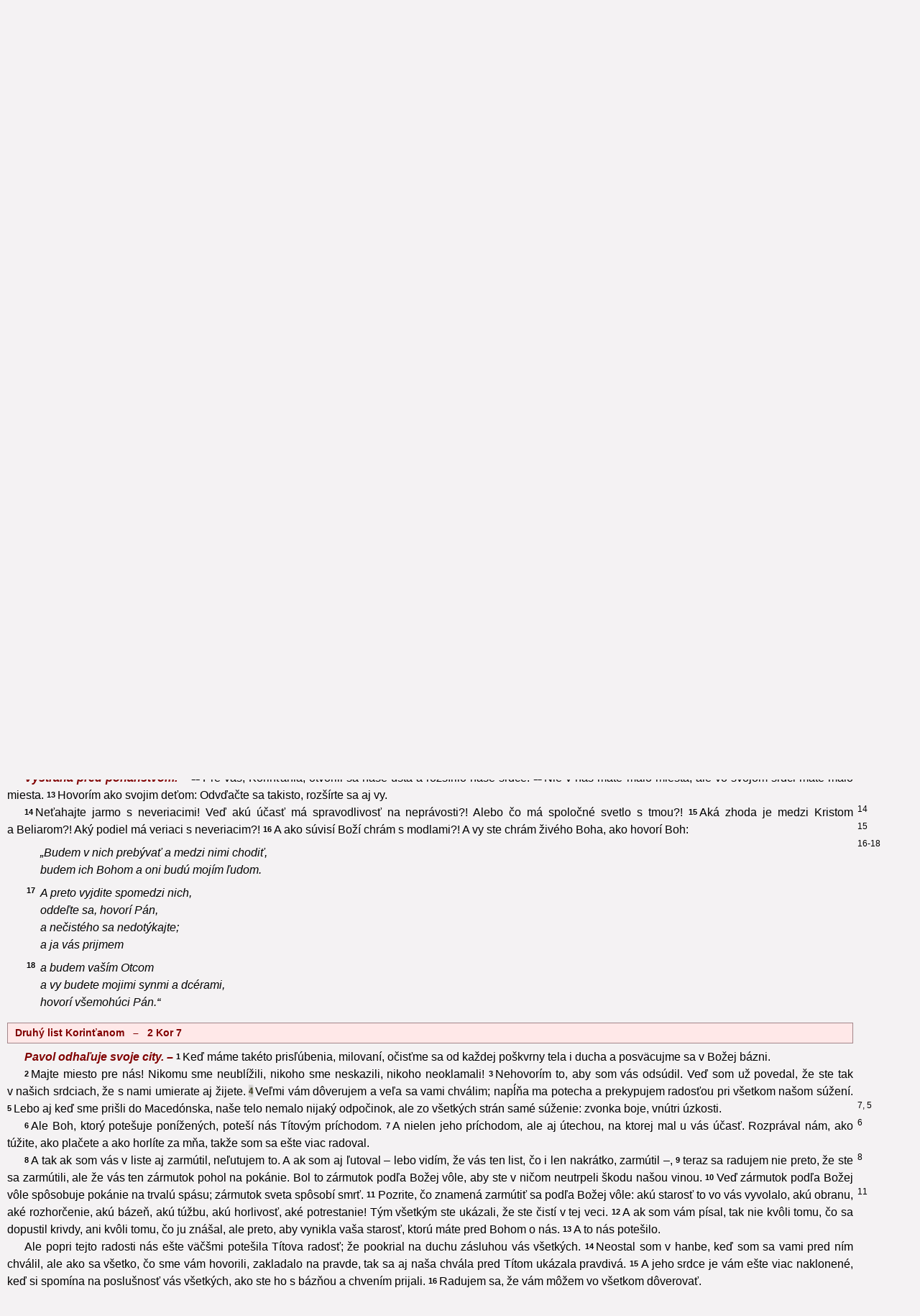

--- FILE ---
content_type: text/html; charset=UTF-8
request_url: https://dkc.kbs.sk/dkc.php?in=2Kor%207,4
body_size: 4617
content:
<!DOCTYPE HTML PUBLIC "-//W3C//DTD HTML 4.01 Transitional//EN"><html lang="sk">

<head>
	<meta http-equiv="content-language" content="sk" />
	<meta http-equiv="Content-Type" content="text/html; charset=utf-8" />
	<title>Dokumenty Katolíckej Cirkvi </title>

	<link rev="MADE" href="mailto:dokumentykc@gmail.com" />
	<meta name="AUTHOR" content="Ing. Matúš BRILLA" />
	<meta name="KEYWORDS" content="Druhý list Korinťanom" />
	<meta name="DESCRIPTION" content="2 Kor 7" />

<link rel="stylesheet" type="text/css" href="kbs.css?v24" />
<link rel="stylesheet" type="text/css" href="dkc.css?v24" />
<script type="text/javascript" src="./styles.js"></script>
<script type="text/javascript" src="ppc.js"></script>
<script type="text/javascript" src="dynamic.js"></script>
<BASE />
</HEAD>
<BODY onload='scroll2("2kor_7_4");;dynamicInit("2kor",7,1);' onscroll='dynamicControl();' class='doc'>



  <div class='biblia'>
    <a class='autoscroll-prev' href='dkc.php?in=2kor6'></a>
    <div id='_2kor_7' class='kap'>
      <div class='dkcHEAD'>
        
        <div class='kontextINFO'>Druhý list Korinťanom &nbsp; – &nbsp; 2 Kor&nbsp;7</div>

      </div>
      <div class='dkc_vypis'>
        <p> 
<b>Pavol odhaľuje svoje city. – </b> 
<span><var id='2kor_7_1'>1</var>Keď máme takéto prisľúbenia, milovaní, očisťme sa od každej poškvrny tela i ducha a posväcujme sa v Božej bázni.</span> 
</p> 
<p> 
<span><var id='2kor_7_2'>2</var>Majte miesto pre nás! Nikomu sme neublížili, nikoho sme neskazili, nikoho neoklamali!</span> 
<span><var id='2kor_7_3'>3</var>Nehovorím to, aby som vás odsúdil. Veď som už povedal, že ste tak v našich srdciach, že s nami umierate aj žijete.</span> 
<span><var id='2kor_7_4'>4</var>Veľmi vám dôverujem a veľa sa vami chválim; napĺňa ma potecha a prekypujem radosťou pri všetkom našom súžení.</span> 
<span><var id='2kor_7_5'>5</var><span class='ppc typ1' onclick='ppc(this,0,7752,"");'><code>7, 5</code></span>Lebo aj keď sme prišli do Macedónska, naše telo nemalo nijaký odpočinok, ale zo všetkých strán samé súženie: zvonka boje, vnútri úzkosti.</span> 
</p> 
<p> 
<span><var id='2kor_7_6'>6</var><span class='ppc typ1' onclick='ppc(this,0,7753,"");'><code>6</code></span>Ale Boh, ktorý potešuje ponížených, poteší nás Títovým príchodom.</span> 
<span><var id='2kor_7_7'>7</var>A nielen jeho príchodom, ale aj útechou, na ktorej mal u vás účasť. Rozprával nám, ako túžite, ako plačete a ako horlíte za mňa, takže som sa ešte viac radoval.</span> 
</p> 
<p> 
<span><var id='2kor_7_8'>8</var><span class='ppc typ1' onclick='ppc(this,0,7754,"");'><code>8</code></span>A tak ak som vás v liste aj zarmútil, neľutujem to. A ak som aj ľutoval – lebo vidím, že vás ten list, čo i len nakrátko, zarmútil –,</span> 
<span><var id='2kor_7_9'>9</var>teraz sa radujem nie preto, že ste sa zarmútili, ale že vás ten zármutok pohol na pokánie. Bol to zármutok podľa Božej vôle, aby ste v ničom neutrpeli škodu našou vinou.</span> 
<span><var id='2kor_7_10'>10</var>Veď zármutok podľa Božej vôle spôsobuje pokánie na trvalú spásu; zármutok sveta spôsobí smrť.</span> 
<span><var id='2kor_7_11'>11</var><span class='ppc typ1' onclick='ppc(this,0,7755,"");'><code>11</code></span>Pozrite, čo znamená zarmútiť sa podľa Božej vôle: akú starosť to vo vás vyvolalo, akú obranu, aké rozhorčenie, akú bázeň, akú túžbu, akú horlivosť, aké potrestanie! Tým všetkým ste ukázali, že ste čistí v tej veci.</span> 
<span><var id='2kor_7_12'>12</var>A ak som vám písal, tak nie kvôli tomu, čo sa dopustil krivdy, ani kvôli tomu, čo ju znášal, ale preto, aby vynikla vaša starosť, ktorú máte pred Bohom o nás.</span> 
<span><var id='2kor_7_13'>13</var>A to nás potešilo. 
</p> 
<p> 
Ale popri tejto radosti nás ešte väčšmi potešila Títova radosť; že pookrial na duchu zásluhou vás všetkých.</span> 
<span><var id='2kor_7_14'>14</var>Neostal som v hanbe, keď som sa vami pred ním chválil, ale ako sa všetko, čo sme vám hovorili, zakladalo na pravde, tak sa aj naša chvála pred Títom ukázala pravdivá.</span> 
<span><var id='2kor_7_15'>15</var>A jeho srdce je vám ešte viac naklonené, keď si spomína na poslušnosť vás všetkých, ako ste ho s bázňou a chvením prijali.</span> 
<span><var id='2kor_7_16'>16</var>Radujem sa, že vám môžem vo všetkom dôverovať.</span> 
</p> 

      </div>
    </div>
    <a class='autoscroll-next' href='dkc.php?in=2kor8'></a>
  </div>
</body>
</html>


--- FILE ---
content_type: text/html; charset=UTF-8
request_url: https://dkc.kbs.sk/dkc.php?din=2kor8&step=1
body_size: 4781
content:


  <div class='biblia'>
    <a class='autoscroll-prev' href='dkc.php?in=2kor7'></a>
    <div id='_2kor_8' class='kap'>
      <div class='dkcHEAD'>
        
        <div class='kontextINFO'>Druhý list Korinťanom &nbsp; – &nbsp; 2 Kor&nbsp;8</div>

      </div>
      <div class='dkc_vypis'>
        <H3>II. Zbierka v Macedónsku pre chudobných v Jeruzaleme, <U>8,1 – 9,15</U></H3> 
<p> 
<b>Buďte veľkodušní. – </b> 
<span><var id='2kor_8_1'>1</var>Bratia, oznamujeme vám, akú milosť dal Boh macedónskym cirkvám:</span> 
<span><var id='2kor_8_2'>2</var>že v mnohých skúškach súženia z ich veľkej radosti a krajnej chudoby vzišlo bohatstvo ich štedrosti.</span> 
<span><var id='2kor_8_3'>3</var>Môžem dosvedčiť, že koľko mohli, ba aj viac, ako mohli, sami od seba</span> 
<span><var id='2kor_8_4'>4</var><span class='ppc typ1' onclick='ppc(this,0,7756,"");'><code>8, 4</code></span>nás naliehavo prosili, aby sme im dopriali milosť mať účasť na službe svätým.</span> 
<span><var id='2kor_8_5'>5</var>Ba nad naše očakávanie samých seba odovzdali najprv Pánovi a potom z Božej vôle aj nám;</span> 
<span><var id='2kor_8_6'>6</var><span class='ppc typ1' onclick='ppc(this,0,7757,"");'><code>6</code></span>takže sme poprosili Títa, aby tak, ako začal toto dielo lásky, aj ho u vás dokončil.</span> 
</p> 
<p> 
<span><var id='2kor_8_7'>7</var>A ako vynikáte vo všetkom: vo viere, v slove, v poznaní, vo všetkej horlivosti a v láske, ktorú sme vo vás vzbudili, tak vyniknite aj v tomto diele lásky.</span> 
<span><var id='2kor_8_8'>8</var>Nehovorím vám to ako rozkaz, ale horlivosťou iných skúšam pravosť aj vašej lásky.</span> 
<span><var id='2kor_8_9'>9</var><span class='ppc typ1' onclick='ppc(this,0,7758,"");'><code>9</code></span>Veď poznáte milosť nášho Pána Ježiša Krista, že hoci bol bohatý, stal sa pre vás chudobným, aby ste sa vy jeho chudobou obohatili.</span> 
<span><var id='2kor_8_10'>10</var>A v tomto dávam radu. Toto je vám na osoh, vám, čo ste už minulého roku začali nielen konať, ale aj chcieť.</span> 
<span><var id='2kor_8_11'>11</var>Teraz to teda aj uskutočnite, aby ako bol duch ochotný chcieť, tak bol ochotný aj vykonať, z toho, čo máte.</span> 
<span><var id='2kor_8_12'>12</var>Lebo ak je ochotná vôľa, cení sa podľa toho, čo kto má, a nie podľa toho, čo nemá.</span> 
<span><var id='2kor_8_13'>13</var>Veď nejde o to, aby sa iným poľahčilo a vám priťažilo, ale o isté vyrovnanie.</span> 
<span><var id='2kor_8_14'>14</var>Teraz váš prebytok im pomôže v nedostatku, aby zasa ich prebytok pomohol v nedostatku vám; a tak sa to vyrovná, ako je napísané:</span> 
<span><var id='2kor_8_15'>15</var><span class='ppc typ1' onclick='ppc(this,0,7759,"");'><code>15</code></span><i>„Kto mal mnoho, nemal prebytok, a kto málo, nemal nedostatok.“</i></span> 
</p> 
<p> 
<b>Pavlovi poverenci. – </b> 
<span><var id='2kor_8_16'>16</var>Vďaka Bohu, že vložil do Títovho srdca takú istú starosť o vás.</span> 
<span><var id='2kor_8_17'>17</var>Lebo nielenže výzvu prijal, ale vo svojej veľkej horlivosti sám od seba šiel k vám.</span> 
<span><var id='2kor_8_18'>18</var><span class='ppc typ1' onclick='ppc(this,0,7760,"");'><code>18</code></span>Poslali sme s ním aj brata, ktorý si evanjeliom získal chválu vo všetkých cirkvách.</span> 
<span><var id='2kor_8_19'>19</var>A nielen to, ale cirkvi ho poverili, aby nás sprevádzal pri tomto diele lásky, ktoré konáme na Pánovu slávu a na prejavenie našej ochoty;</span> 
<span><var id='2kor_8_20'>20</var><span class='ppc typ1' onclick='ppc(this,0,7761,"");'><code>20</code></span>pričom sa chránime, aby nám nik nemohol nič vyčítať pri týchto veľkých daroch, ktoré opatrujeme.</span> 
<span><var id='2kor_8_21'>21</var>Veď <i>sa usilujeme robiť dobre nielen pred Pánom, ale aj pred ľuďmi.</i></span> 
<span><var id='2kor_8_22'>22</var><span class='ppc typ1' onclick='ppc(this,0,7762,"");'><code>22</code></span>Poslali sme s nimi aj nášho brata, o ktorom sme sa veľa ráz presvedčili, že je horlivý v mnohých veciach – a teraz bude ešte horlivejší, lebo vám veľmi dôveruje.</span> 
</p> 
<p> 
<span><var id='2kor_8_23'>23</var>Čo sa týka Títa, on je môj spoločník a spolupracovník u vás. A naši bratia sú apoštolmi cirkví, Kristovou slávou.</span> 
<span><var id='2kor_8_24'>24</var>A tak im prejavte svoju lásku a pred cirkvami im ukážte, prečo sa vami chválime.</span> 
</p> 

      </div>
    </div>
    <a class='autoscroll-next' href='dkc.php?in=2kor9'></a>
  </div>

--- FILE ---
content_type: text/html; charset=UTF-8
request_url: https://dkc.kbs.sk/dkc.php?din=2kor6&step=-1
body_size: 3753
content:


  <div class='biblia'>
    <a class='autoscroll-prev' href='dkc.php?in=2kor5'></a>
    <div id='_2kor_6' class='kap'>
      <div class='dkcHEAD'>
        
        <div class='kontextINFO'>Druhý list Korinťanom &nbsp; – &nbsp; 2 Kor&nbsp;6</div>

      </div>
      <div class='dkc_vypis'>
        <p> 
<b>Sme Boží služobníci. – </b> 
<span><var id='2kor_6_1'>1</var>Ako spolupracovníci vás napomíname, aby ste Božiu milosť neprijímali nadarmo.</span> 
<span><var id='2kor_6_2'>2</var><span class='ppc typ1' onclick='ppc(this,0,7747,"");'><code>6, 2</code></span>Veď hovorí: 
</p> 
<div class='I blok'> 
<p>„V milostivom čase som ťa vyslyšal<br/>a v deň spásy som ti pomohol.“</p> 
</div> 
<p> 
Hľa, teraz je milostivý čas, teraz je deň spásy!</span> 
<span><var id='2kor_6_3'>3</var>Preto nikomu v ničom nedávame pohoršenie, aby táto služba bola bez hany.</span> 
<span><var id='2kor_6_4'>4</var>Vo všetkom sa odporúčame ako Boží služobníci: vo veľkej trpezlivosti, v súženiach, v núdzi, v úzkostiach,</span> 
<span><var id='2kor_6_5'>5</var>pod ranami, vo väzeniach, v nepokojoch, v námahách, v bdení a v pôstoch;</span> 
<span><var id='2kor_6_6'>6</var>v čistote, v poznaní, v zhovievavosti, v dobrote, v Duchu Svätom, v nepokryteckej láske,</span> 
<span><var id='2kor_6_7'>7</var><span class='ppc typ1' onclick='ppc(this,0,7748,"");'><code>7</code></span>v slove pravdy, v Božej moci; zbraňami spravodlivosti v pravej i ľavej ruke,</span> 
<span><var id='2kor_6_8'>8</var>slávou aj potupou, zlou aj dobrou povesťou; ako zvodcovia, ale pravdiví,</span> 
<span><var id='2kor_6_9'>9</var>ako neznámi, a predsa dobre známi, akoby zomierajúci, a hľa, žijeme, ako trestaní, ale nie usmrtení,</span> 
<span><var id='2kor_6_10'>10</var>akoby smutní, no vždy sa radujeme, ako chudobní, a mnohých obohacujeme, akoby sme nič nemali, a pritom nám všetko patrí.</span> 
</p> 
<p> 
<b>Výstraha pred pohanstvom. – </b> 
<span><var id='2kor_6_11'>11</var>Pre vás, Korinťania, otvorili sa naše ústa a rozšírilo naše srdce.</span> 
<span><var id='2kor_6_12'>12</var>Nie v nás máte málo miesta, ale vo svojom srdci máte málo miesta.</span> 
<span><var id='2kor_6_13'>13</var>Hovorím ako svojim deťom: Odvďačte sa takisto, rozšírte sa aj vy.</span> 
</p> 
<p> 
<span><var id='2kor_6_14'>14</var><span class='ppc typ1' onclick='ppc(this,0,7749,"");'><code>14</code></span>Neťahajte jarmo s neveriacimi! Veď akú účasť má spravodlivosť na neprávosti?! Alebo čo má spoločné svetlo s tmou?!</span> 
<span><var id='2kor_6_15'>15</var><span class='ppc typ1' onclick='ppc(this,0,7750,"");'><code>15</code></span>Aká zhoda je medzi Kristom a Beliarom?! Aký podiel má veriaci s neveriacim?!</span> 
<span><var id='2kor_6_16'>16</var><span class='ppc typ1' onclick='ppc(this,0,7751,"");'><code>16-18</code></span>A ako súvisí Boží chrám s modlami?! A vy ste chrám živého Boha, ako hovorí Boh: 
</p> 
<div class='I blok'> 
<p>„Budem v nich prebývať a medzi nimi chodiť,<br/>budem ich Bohom a oni budú mojím ľudom.</p></span> 
</div> 
<div class='I blok'> 
<span><var id='2kor_6_17'>17</var><p>A preto vyjdite spomedzi nich,<br/>oddeľte sa, hovorí Pán,<br/>a nečistého sa nedotýkajte;<br/>a ja vás prijmem</p></span> 
</div> 
<div class='I blok'> 
<span><var id='2kor_6_18'>18</var><p>a budem vaším Otcom<br/>a vy budete mojimi synmi a dcérami,<br/>hovorí všemohúci Pán.“</p></span> 
</div> 

      </div>
    </div>
    <a class='autoscroll-next' href='dkc.php?in=2kor7'></a>
  </div>

--- FILE ---
content_type: text/html; charset=UTF-8
request_url: https://dkc.kbs.sk/dkc.php?din=2kor9&step=1
body_size: 3152
content:


  <div class='biblia'>
    <a class='autoscroll-prev' href='dkc.php?in=2kor8'></a>
    <div id='_2kor_9' class='kap'>
      <div class='dkcHEAD'>
        
        <div class='kontextINFO'>Druhý list Korinťanom &nbsp; – &nbsp; 2 Kor&nbsp;9</div>

      </div>
      <div class='dkc_vypis'>
        <p> 
<span><var id='2kor_9_1'>1</var>O službe svätým vám vlastne zbytočne píšem.</span> 
<span><var id='2kor_9_2'>2</var>Veď poznám ochotu vášho ducha, pre ktorú sa vami chválim pred Macedónčanmi, že Achájsko je už od minulého roku pripravené, a vaša horlivosť povzbudila mnohých.</span> 
<span><var id='2kor_9_3'>3</var>Poslal som však bratov, aby nebolo len prázdnou rečou, keď sa v tomto vami chválime; aby ste boli pripravení, ako som povedal,</span> 
<span><var id='2kor_9_4'>4</var>aby sme sa v tejto veci nezahanbili my, nechcem povedať vy, až prídu so mnou Macedónčania a nájdu vás nepripravených.</span> 
<span><var id='2kor_9_5'>5</var>Preto som pokladal za potrebné poprosiť bratov, aby šli napred k vám a pripravili váš vopred sľúbený dar a aby takto pripravený bol prejavom štedrosti, a nie lakomstva.</span> 
</p> 
<p> 
<b>Ovocie almužny. – </b> 
<span><var id='2kor_9_6'>6</var>Veď kto skúpo seje, skúpo bude aj žať; kto seje štedro, štedro bude aj žať.</span> 
<span><var id='2kor_9_7'>7</var>Každý tak, ako si umienil v srdci; nie zo žiaľu ani z donútenia, lebo <i>veselého darcu Boh miluje.</i></span> 
<span><var id='2kor_9_8'>8</var>A Boh má moc rozhojniť vo vás každú milosť, aby ste mali vždy vo všetkom úplný dostatok a aby ste mali hojne na každý dobrý skutok,</span> 
<span><var id='2kor_9_9'>9</var><span class='ppc typ1' onclick='ppc(this,0,7763,"");'><code>9, 9</code></span>ako je napísané: 
</p> 
<div class='I blok'> 
<p>„Rozsýpal a dal chudobným;<br/>jeho spravodlivosť trvá naveky.“</p></span> 
</div> 
<p> 
<span><var id='2kor_9_10'>10</var><span class='ppc typ1' onclick='ppc(this,0,7764,"");'><code>10</code></span>Ten, čo dáva rozsievačovi semeno a chlieb na jedenie, dá a rozmnoží vaše osivo a dá vzrast plodom vašej spravodlivosti.</span> 
<span><var id='2kor_9_11'>11</var>Budete vo všetkom obohatení, na všestrannú štedrosť, a tak sa bude naším prostredníctvom vzdávať vďaka Bohu.</span> 
<span><var id='2kor_9_12'>12</var>Veď vykonávanie tejto služby nielenže dopĺňa, čo chýba svätým, ale aj rozmnožuje vzdávanie vďaky Bohu.</span> 
<span><var id='2kor_9_13'>13</var>Keď sa osvedčíte v tejto službe, budú oslavovať Boha za vašu poslušnosť, s akou vyznávate Kristovo evanjelium, a za štedrú účasť s nimi i so všetkými;</span> 
<span><var id='2kor_9_14'>14</var>budú sa za vás modliť a túžiť po vás pre nesmiernu Božiu milosť, ktorá je vo vás.</span> 
<span><var id='2kor_9_15'>15</var>Bohu vďaka za jeho nevýslovný dar.</span> 
</p> 

      </div>
    </div>
    <a class='autoscroll-next' href='dkc.php?in=2kor10'></a>
  </div>

--- FILE ---
content_type: text/html; charset=UTF-8
request_url: https://dkc.kbs.sk/dkc.php?din=2kor5&step=-1
body_size: 4250
content:


  <div class='biblia'>
    <a class='autoscroll-prev' href='dkc.php?in=2kor4'></a>
    <div id='_2kor_5' class='kap'>
      <div class='dkcHEAD'>
        
        <div class='kontextINFO'>Druhý list Korinťanom &nbsp; – &nbsp; 2 Kor&nbsp;5</div>

      </div>
      <div class='dkc_vypis'>
        <p> 
<b>Nádej budúcej slávy. – </b> 
<span><var id='2kor_5_1'>1</var><span class='ppc typ1' onclick='ppc(this,0,7739,"");'><code>5, 1</code></span>Veď vieme, že keď sa tento stánok – náš pozemský dom rozpadne, máme od Boha príbytok nie rukou zhotovený, ale večný dom v nebi.</span> 
<span><var id='2kor_5_2'>2</var><span class='ppc typ1' onclick='ppc(this,0,7741,"");'><code>2-4</code></span><span class='ppc typ1' onclick='ppc(this,0,7740,"");'><code>2</code></span>Lebo v tomto vzdycháme a túžime obliecť si naň svoj nebeský príbytok,</span> 
<span><var id='2kor_5_3'>3</var>aby sme hoci aj vyzlečení, neostali nahí.</span> 
<span><var id='2kor_5_4'>4</var>Veď kým sme v tomto stánku, vzdycháme pod ťarchou, lebo sa nechceme vyzliecť, ale priodiať iným, aby život pohltil to, čo je smrteľné.</span> 
<span><var id='2kor_5_5'>5</var>A to nás takto uspôsobil Boh, ktorý nám dal závdavok Ducha.</span> 
</p> 
<p> 
<span><var id='2kor_5_6'>6</var>Sme teda stále plní dôvery a vieme, že kým sme doma v tele, sme vzdialení od Pána;</span> 
<span><var id='2kor_5_7'>7</var><span class='ppc typ1' onclick='ppc(this,0,7742,"");'><code>7</code></span>lebo žijeme vo viere, a nie v nazeraní.</span> 
<span><var id='2kor_5_8'>8</var>Sme však plní dôvery a radšej sa chceme vzdialiť z tela a bývať u Pána.</span> 
<span><var id='2kor_5_9'>9</var>A preto sa usilujeme páčiť sa mu, či sme doma alebo mimo domu.</span> 
<span><var id='2kor_5_10'>10</var>Veď sa všetci musíme ukázať pred Kristovou súdnou stolicou, aby každý dostal odplatu za to, čo konal, kým bol v tele, či už dobré a či zlé.</span> 
</p> 
<p> 
<b>Sme Kristovými vyslancami. – </b> 
<span><var id='2kor_5_11'>11</var>Pretože poznáme bázeň pred Pánom, presviedčame ľudí, ale Boh nás pozná, a dúfam, že nás pozná aj vaše svedomie.</span> 
<span><var id='2kor_5_12'>12</var>Zasa vám nie seba odporúčame, ale vám dávame príležitosť chváliť sa nami, aby ste to mali proti tým, čo sa chvália navonok, a nie v srdci.</span> 
<span><var id='2kor_5_13'>13</var><span class='ppc typ1' onclick='ppc(this,0,7743,"");'><code>13</code></span>Lebo ak strácame rozum, tak pre Boha, ak sme triezvi, to pre vás.</span> 
</p> 
<p> 
<span><var id='2kor_5_14'>14</var><span class='ppc typ1' onclick='ppc(this,0,7744,"");'><code>14</code></span>Lebo nás ženie Kristova láska, keď si uvedomíme, že ak jeden zomrel za všetkých, teda všetci zomreli.</span> 
<span><var id='2kor_5_15'>15</var>A zomrel za všetkých, aby aj tí, čo žijú, už nežili pre seba, ale pre toho, ktorý za nich zomrel a vstal z mŕtvych.</span> 
<span><var id='2kor_5_16'>16</var><span class='ppc typ1' onclick='ppc(this,0,7745,"");'><code>16</code></span>Preto odteraz nepoznáme nikoho podľa tela. A ak sme aj poznali Krista podľa tela, teraz už nepoznáme.</span> 
<span><var id='2kor_5_17'>17</var>Kto je teda v Kristovi, je novým stvorením. Staré sa pominulo a nastalo nové.</span> 
</p> 
<p> 
<span><var id='2kor_5_18'>18</var>Ale to všetko je od Boha, ktorý nás skrze Krista zmieril so sebou a zveril nám službu zmierenia.</span> 
<span><var id='2kor_5_19'>19</var>Veď v Kristovi Boh zmieril svet so sebou a nepočítal ľuďom ich hriechy. A nám odovzdal slovo zmierenia.</span> 
<span><var id='2kor_5_20'>20</var>Sme teda Kristovými vyslancami a akoby Boh napomínal skrze nás. V Kristovom mene prosíme: Zmierte sa s Bohom!</span> 
<span><var id='2kor_5_21'>21</var><span class='ppc typ1' onclick='ppc(this,0,7746,"");'><code>21</code></span>Toho, ktorý nepoznal hriech, za nás urobil hriechom, aby sme sa v ňom stali Božou spravodlivosťou.</span> 
</p> 

      </div>
    </div>
    <a class='autoscroll-next' href='dkc.php?in=2kor6'></a>
  </div>

--- FILE ---
content_type: text/html; charset=UTF-8
request_url: https://dkc.kbs.sk/dkc.php?din=2kor4&step=-1
body_size: 3779
content:


  <div class='biblia'>
    <a class='autoscroll-prev' href='dkc.php?in=2kor3'></a>
    <div id='_2kor_4' class='kap'>
      <div class='dkcHEAD'>
        
        <div class='kontextINFO'>Druhý list Korinťanom &nbsp; – &nbsp; 2 Kor&nbsp;4</div>

      </div>
      <div class='dkc_vypis'>
        <p> 
<span><var id='2kor_4_1'>1</var>Preto keď máme túto službu z milosrdenstva, ktoré sme dosiahli, neochabujeme.</span> 
<span><var id='2kor_4_2'>2</var><span class='ppc typ1' onclick='ppc(this,0,7733,"");'><code>4, 2</code></span>Zriekli sme sa tajnej nehanebnosti; nepočíname si úskočne, ani nefalšujeme Božie slovo, ale zjavujeme pravdu, a tak sa pred Bohom odporúčame svedomiu všetkých ľudí.</span> 
</p> 
<p> 
<span><var id='2kor_4_3'>3</var>A ak je naše evanjelium ešte zahalené, je zahalené tým, čo idú do záhuby.</span> 
<span><var id='2kor_4_4'>4</var><span class='ppc typ1' onclick='ppc(this,0,7734,"");'><code>4</code></span>Im, neveriacim, boh tohto veku zaslepil mysle, aby im nezažiarilo svetlo evanjelia o Kristovej sláve, ktorý je obrazom Boha.</span> 
<span><var id='2kor_4_5'>5</var>Veď nie seba hlásame, ale Ježiša Krista, Pána; my sme len vaši služobníci pre Ježiša.</span> 
<span><var id='2kor_4_6'>6</var><span class='ppc typ1' onclick='ppc(this,0,7735,"");'><code>6</code></span>Lebo Boh, ktorý povedal: „Nech z temnôt zažiari svetlo,“ zažiaril aj v našich srdciach na osvietenie poznania Božej slávy v tvári Ježiša Krista.</span> 
</p> 
<p> 
<b>Slabosť a sila apoštolov. – </b> 
<span><var id='2kor_4_7'>7</var><span class='ppc typ1' onclick='ppc(this,0,7736,"");'><code>7</code></span>No tento poklad máme v hlinených nádobách, aby mal Boh zvrchovanú moc, a nie my.</span> 
<span><var id='2kor_4_8'>8</var>Zo všetkých strán nás sužujú, ale nie sme stiesnení; sme bezradní, ale nepoddávame sa;</span> 
<span><var id='2kor_4_9'>9</var>prenasledujú nás, ale nie sme opustení; zrážajú nás, ale nehynieme.</span> 
<span><var id='2kor_4_10'>10</var>Stále nosíme na tele Ježišovo umieranie, aby sa na našom tele zjavil aj Ježišov život.</span> 
<span><var id='2kor_4_11'>11</var>A tak kým žijeme, ustavične sa vydávame na smrť pre Ježiša, aby sa aj Ježišov život zjavil na našom smrteľnom tele.</span> 
<span><var id='2kor_4_12'>12</var>V nás teda účinkuje smrť, vo vás život.</span> 
</p> 
<p> 
<b>Nádej vzkriesenia. – </b> 
<span><var id='2kor_4_13'>13</var><span class='ppc typ1' onclick='ppc(this,0,7737,"");'><code>13</code></span>Ale pretože máme toho istého ducha viery, ako je napísané: <i>„Uveril som, a preto som povedal,“</i> aj my veríme, a preto hovoríme.</span> 
<span><var id='2kor_4_14'>14</var>Veď vieme, že ten, čo vzkriesil Pána Ježiša, s Ježišom vzkriesi aj nás a postaví nás s vami.</span> 
<span><var id='2kor_4_15'>15</var>A to všetko pre vás, aby hojnosť milosti prostredníctvom mnohých rozmnožila vzdávanie vďaky na Božiu slávu.</span> 
<span><var id='2kor_4_16'>16</var><span class='ppc typ1' onclick='ppc(this,0,7738,"");'><code>16</code></span>Preto neochabujeme; a hoci náš vonkajší človek chradne, náš vnútorný sa zo dňa na deň obnovuje.</span> 
<span><var id='2kor_4_17'>17</var>Veď naše terajšie ľahké súženie prinesie nám nesmierne veľkú váhu večnej slávy,</span> 
<span><var id='2kor_4_18'>18</var>ak nehľadíme na to, čo je viditeľné, ale na to, čo je neviditeľné; lebo viditeľné je do času, ale neviditeľné je naveky.</span> 
</p> 

      </div>
    </div>
    <a class='autoscroll-next' href='dkc.php?in=2kor5'></a>
  </div>